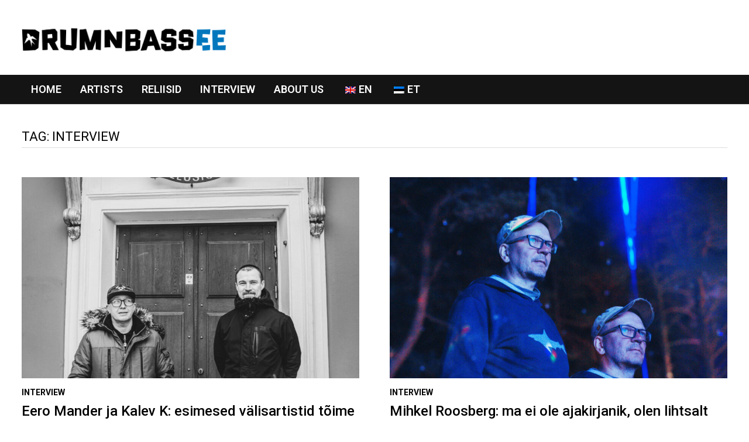

--- FILE ---
content_type: text/html; charset=UTF-8
request_url: https://drumnbass.ee/en/tag/intervjuu/
body_size: 14505
content:
<!doctype html>
<html lang="en-GB">
<head>
	<meta charset="UTF-8">
	<meta name="viewport" content="width=device-width, initial-scale=1">
	<link rel="profile" href="https://gmpg.org/xfn/11">

	<meta name='robots' content='index, follow, max-image-preview:large, max-snippet:-1, max-video-preview:-1' />
	<style>img:is([sizes="auto" i], [sizes^="auto," i]) { contain-intrinsic-size: 3000px 1500px }</style>
	
	<!-- This site is optimized with the Yoast SEO plugin v26.8 - https://yoast.com/product/yoast-seo-wordpress/ -->
	<title>intervjuu Archives - DRUMNBASS.EE</title>
	<link rel="canonical" href="https://drumnbass.ee/en/tag/intervjuu/" />
	<meta property="og:locale" content="en_GB" />
	<meta property="og:type" content="article" />
	<meta property="og:title" content="intervjuu Archives - DRUMNBASS.EE" />
	<meta property="og:url" content="https://drumnbass.ee/en/tag/intervjuu/" />
	<meta property="og:site_name" content="DRUMNBASS.EE" />
	<meta property="og:image" content="https://drumnbass.ee/wp-content/uploads/2020/08/dnbestlogo.png" />
	<meta property="og:image:width" content="1200" />
	<meta property="og:image:height" content="630" />
	<meta property="og:image:type" content="image/png" />
	<meta name="twitter:card" content="summary_large_image" />
	<meta name="twitter:site" content="@drumnbassee" />
	<script type="application/ld+json" class="yoast-schema-graph">{"@context":"https://schema.org","@graph":[{"@type":"CollectionPage","@id":"https://drumnbass.ee/en/tag/intervjuu/","url":"https://drumnbass.ee/en/tag/intervjuu/","name":"intervjuu Archives - DRUMNBASS.EE","isPartOf":{"@id":"https://drumnbass.ee/#website"},"primaryImageOfPage":{"@id":"https://drumnbass.ee/en/tag/intervjuu/#primaryimage"},"image":{"@id":"https://drumnbass.ee/en/tag/intervjuu/#primaryimage"},"thumbnailUrl":"https://drumnbass.ee/wp-content/uploads/2021/05/eeromander-kalevk-foto-e1701968212971.jpg","breadcrumb":{"@id":"https://drumnbass.ee/en/tag/intervjuu/#breadcrumb"},"inLanguage":"en-GB"},{"@type":"ImageObject","inLanguage":"en-GB","@id":"https://drumnbass.ee/en/tag/intervjuu/#primaryimage","url":"https://drumnbass.ee/wp-content/uploads/2021/05/eeromander-kalevk-foto-e1701968212971.jpg","contentUrl":"https://drumnbass.ee/wp-content/uploads/2021/05/eeromander-kalevk-foto-e1701968212971.jpg","width":1200,"height":800,"caption":"Fotol: Kalev K ja Eero Mander Copyright: Ave Kongo"},{"@type":"BreadcrumbList","@id":"https://drumnbass.ee/en/tag/intervjuu/#breadcrumb","itemListElement":[{"@type":"ListItem","position":1,"name":"Home","item":"https://drumnbass.ee/"},{"@type":"ListItem","position":2,"name":"intervjuu"}]},{"@type":"WebSite","@id":"https://drumnbass.ee/#website","url":"https://drumnbass.ee/","name":"DRUMNBASS.EE","description":"Estonian drum&#039;n&#039;bass blog &amp; community","publisher":{"@id":"https://drumnbass.ee/#organization"},"potentialAction":[{"@type":"SearchAction","target":{"@type":"EntryPoint","urlTemplate":"https://drumnbass.ee/?s={search_term_string}"},"query-input":{"@type":"PropertyValueSpecification","valueRequired":true,"valueName":"search_term_string"}}],"inLanguage":"en-GB"},{"@type":"Organization","@id":"https://drumnbass.ee/#organization","name":"DRUMNBASS.EE","url":"https://drumnbass.ee/","logo":{"@type":"ImageObject","inLanguage":"en-GB","@id":"https://drumnbass.ee/#/schema/logo/image/","url":"https://drumnbass.ee/wp-content/uploads/2020/08/dnbestlogo.png","contentUrl":"https://drumnbass.ee/wp-content/uploads/2020/08/dnbestlogo.png","width":1200,"height":630,"caption":"DRUMNBASS.EE"},"image":{"@id":"https://drumnbass.ee/#/schema/logo/image/"},"sameAs":["https://www.facebook.com/drumnbass.ee","https://x.com/drumnbassee","https://www.instagram.com/drumnbass.ee/"]}]}</script>
	<!-- / Yoast SEO plugin. -->


<link rel='dns-prefetch' href='//fonts.googleapis.com' />
<link rel="alternate" type="application/rss+xml" title="DRUMNBASS.EE &raquo; Feed" href="https://drumnbass.ee/en/feed/" />
<link rel="alternate" type="application/rss+xml" title="DRUMNBASS.EE &raquo; Comments Feed" href="https://drumnbass.ee/en/comments/feed/" />
<link rel="alternate" type="application/rss+xml" title="DRUMNBASS.EE &raquo; intervjuu Tag Feed" href="https://drumnbass.ee/en/tag/intervjuu/feed/" />
<script type="text/javascript">
/* <![CDATA[ */
window._wpemojiSettings = {"baseUrl":"https:\/\/s.w.org\/images\/core\/emoji\/16.0.1\/72x72\/","ext":".png","svgUrl":"https:\/\/s.w.org\/images\/core\/emoji\/16.0.1\/svg\/","svgExt":".svg","source":{"concatemoji":"https:\/\/drumnbass.ee\/wp-includes\/js\/wp-emoji-release.min.js?ver=8b540f22b63d368a193bf67a527f8c5c"}};
/*! This file is auto-generated */
!function(s,n){var o,i,e;function c(e){try{var t={supportTests:e,timestamp:(new Date).valueOf()};sessionStorage.setItem(o,JSON.stringify(t))}catch(e){}}function p(e,t,n){e.clearRect(0,0,e.canvas.width,e.canvas.height),e.fillText(t,0,0);var t=new Uint32Array(e.getImageData(0,0,e.canvas.width,e.canvas.height).data),a=(e.clearRect(0,0,e.canvas.width,e.canvas.height),e.fillText(n,0,0),new Uint32Array(e.getImageData(0,0,e.canvas.width,e.canvas.height).data));return t.every(function(e,t){return e===a[t]})}function u(e,t){e.clearRect(0,0,e.canvas.width,e.canvas.height),e.fillText(t,0,0);for(var n=e.getImageData(16,16,1,1),a=0;a<n.data.length;a++)if(0!==n.data[a])return!1;return!0}function f(e,t,n,a){switch(t){case"flag":return n(e,"\ud83c\udff3\ufe0f\u200d\u26a7\ufe0f","\ud83c\udff3\ufe0f\u200b\u26a7\ufe0f")?!1:!n(e,"\ud83c\udde8\ud83c\uddf6","\ud83c\udde8\u200b\ud83c\uddf6")&&!n(e,"\ud83c\udff4\udb40\udc67\udb40\udc62\udb40\udc65\udb40\udc6e\udb40\udc67\udb40\udc7f","\ud83c\udff4\u200b\udb40\udc67\u200b\udb40\udc62\u200b\udb40\udc65\u200b\udb40\udc6e\u200b\udb40\udc67\u200b\udb40\udc7f");case"emoji":return!a(e,"\ud83e\udedf")}return!1}function g(e,t,n,a){var r="undefined"!=typeof WorkerGlobalScope&&self instanceof WorkerGlobalScope?new OffscreenCanvas(300,150):s.createElement("canvas"),o=r.getContext("2d",{willReadFrequently:!0}),i=(o.textBaseline="top",o.font="600 32px Arial",{});return e.forEach(function(e){i[e]=t(o,e,n,a)}),i}function t(e){var t=s.createElement("script");t.src=e,t.defer=!0,s.head.appendChild(t)}"undefined"!=typeof Promise&&(o="wpEmojiSettingsSupports",i=["flag","emoji"],n.supports={everything:!0,everythingExceptFlag:!0},e=new Promise(function(e){s.addEventListener("DOMContentLoaded",e,{once:!0})}),new Promise(function(t){var n=function(){try{var e=JSON.parse(sessionStorage.getItem(o));if("object"==typeof e&&"number"==typeof e.timestamp&&(new Date).valueOf()<e.timestamp+604800&&"object"==typeof e.supportTests)return e.supportTests}catch(e){}return null}();if(!n){if("undefined"!=typeof Worker&&"undefined"!=typeof OffscreenCanvas&&"undefined"!=typeof URL&&URL.createObjectURL&&"undefined"!=typeof Blob)try{var e="postMessage("+g.toString()+"("+[JSON.stringify(i),f.toString(),p.toString(),u.toString()].join(",")+"));",a=new Blob([e],{type:"text/javascript"}),r=new Worker(URL.createObjectURL(a),{name:"wpTestEmojiSupports"});return void(r.onmessage=function(e){c(n=e.data),r.terminate(),t(n)})}catch(e){}c(n=g(i,f,p,u))}t(n)}).then(function(e){for(var t in e)n.supports[t]=e[t],n.supports.everything=n.supports.everything&&n.supports[t],"flag"!==t&&(n.supports.everythingExceptFlag=n.supports.everythingExceptFlag&&n.supports[t]);n.supports.everythingExceptFlag=n.supports.everythingExceptFlag&&!n.supports.flag,n.DOMReady=!1,n.readyCallback=function(){n.DOMReady=!0}}).then(function(){return e}).then(function(){var e;n.supports.everything||(n.readyCallback(),(e=n.source||{}).concatemoji?t(e.concatemoji):e.wpemoji&&e.twemoji&&(t(e.twemoji),t(e.wpemoji)))}))}((window,document),window._wpemojiSettings);
/* ]]> */
</script>
<style id='wp-emoji-styles-inline-css' type='text/css'>

	img.wp-smiley, img.emoji {
		display: inline !important;
		border: none !important;
		box-shadow: none !important;
		height: 1em !important;
		width: 1em !important;
		margin: 0 0.07em !important;
		vertical-align: -0.1em !important;
		background: none !important;
		padding: 0 !important;
	}
</style>
<style id='classic-theme-styles-inline-css' type='text/css'>
/*! This file is auto-generated */
.wp-block-button__link{color:#fff;background-color:#32373c;border-radius:9999px;box-shadow:none;text-decoration:none;padding:calc(.667em + 2px) calc(1.333em + 2px);font-size:1.125em}.wp-block-file__button{background:#32373c;color:#fff;text-decoration:none}
</style>
<style id='depicter-slider-style-inline-css' type='text/css'>
/*!***************************************************************************************************************************************************************************************************************************************!*\
  !*** css ./node_modules/css-loader/dist/cjs.js??ruleSet[1].rules[3].use[1]!./node_modules/postcss-loader/dist/cjs.js??ruleSet[1].rules[3].use[2]!./node_modules/sass-loader/dist/cjs.js??ruleSet[1].rules[3].use[3]!./src/style.scss ***!
  \***************************************************************************************************************************************************************************************************************************************/
/**
 * The following styles get applied both on the front of your site
 * and in the editor.
 *
 * Replace them with your own styles or remove the file completely.
 */
.wp-block-create-block-depicter {
  background-color: #21759b;
  color: #fff;
  padding: 2px;
}

/*# sourceMappingURL=style-index.css.map*/
</style>
<link rel='stylesheet' id='wpzoom-social-icons-block-style-css' href='https://drumnbass.ee/wp-content/plugins/social-icons-widget-by-wpzoom/block/dist/style-wpzoom-social-icons.css?ver=4.5.1' type='text/css' media='all' />
<style id='global-styles-inline-css' type='text/css'>
:root{--wp--preset--aspect-ratio--square: 1;--wp--preset--aspect-ratio--4-3: 4/3;--wp--preset--aspect-ratio--3-4: 3/4;--wp--preset--aspect-ratio--3-2: 3/2;--wp--preset--aspect-ratio--2-3: 2/3;--wp--preset--aspect-ratio--16-9: 16/9;--wp--preset--aspect-ratio--9-16: 9/16;--wp--preset--color--black: #000000;--wp--preset--color--cyan-bluish-gray: #abb8c3;--wp--preset--color--white: #ffffff;--wp--preset--color--pale-pink: #f78da7;--wp--preset--color--vivid-red: #cf2e2e;--wp--preset--color--luminous-vivid-orange: #ff6900;--wp--preset--color--luminous-vivid-amber: #fcb900;--wp--preset--color--light-green-cyan: #7bdcb5;--wp--preset--color--vivid-green-cyan: #00d084;--wp--preset--color--pale-cyan-blue: #8ed1fc;--wp--preset--color--vivid-cyan-blue: #0693e3;--wp--preset--color--vivid-purple: #9b51e0;--wp--preset--gradient--vivid-cyan-blue-to-vivid-purple: linear-gradient(135deg,rgba(6,147,227,1) 0%,rgb(155,81,224) 100%);--wp--preset--gradient--light-green-cyan-to-vivid-green-cyan: linear-gradient(135deg,rgb(122,220,180) 0%,rgb(0,208,130) 100%);--wp--preset--gradient--luminous-vivid-amber-to-luminous-vivid-orange: linear-gradient(135deg,rgba(252,185,0,1) 0%,rgba(255,105,0,1) 100%);--wp--preset--gradient--luminous-vivid-orange-to-vivid-red: linear-gradient(135deg,rgba(255,105,0,1) 0%,rgb(207,46,46) 100%);--wp--preset--gradient--very-light-gray-to-cyan-bluish-gray: linear-gradient(135deg,rgb(238,238,238) 0%,rgb(169,184,195) 100%);--wp--preset--gradient--cool-to-warm-spectrum: linear-gradient(135deg,rgb(74,234,220) 0%,rgb(151,120,209) 20%,rgb(207,42,186) 40%,rgb(238,44,130) 60%,rgb(251,105,98) 80%,rgb(254,248,76) 100%);--wp--preset--gradient--blush-light-purple: linear-gradient(135deg,rgb(255,206,236) 0%,rgb(152,150,240) 100%);--wp--preset--gradient--blush-bordeaux: linear-gradient(135deg,rgb(254,205,165) 0%,rgb(254,45,45) 50%,rgb(107,0,62) 100%);--wp--preset--gradient--luminous-dusk: linear-gradient(135deg,rgb(255,203,112) 0%,rgb(199,81,192) 50%,rgb(65,88,208) 100%);--wp--preset--gradient--pale-ocean: linear-gradient(135deg,rgb(255,245,203) 0%,rgb(182,227,212) 50%,rgb(51,167,181) 100%);--wp--preset--gradient--electric-grass: linear-gradient(135deg,rgb(202,248,128) 0%,rgb(113,206,126) 100%);--wp--preset--gradient--midnight: linear-gradient(135deg,rgb(2,3,129) 0%,rgb(40,116,252) 100%);--wp--preset--font-size--small: 13px;--wp--preset--font-size--medium: 20px;--wp--preset--font-size--large: 36px;--wp--preset--font-size--x-large: 42px;--wp--preset--spacing--20: 0.44rem;--wp--preset--spacing--30: 0.67rem;--wp--preset--spacing--40: 1rem;--wp--preset--spacing--50: 1.5rem;--wp--preset--spacing--60: 2.25rem;--wp--preset--spacing--70: 3.38rem;--wp--preset--spacing--80: 5.06rem;--wp--preset--shadow--natural: 6px 6px 9px rgba(0, 0, 0, 0.2);--wp--preset--shadow--deep: 12px 12px 50px rgba(0, 0, 0, 0.4);--wp--preset--shadow--sharp: 6px 6px 0px rgba(0, 0, 0, 0.2);--wp--preset--shadow--outlined: 6px 6px 0px -3px rgba(255, 255, 255, 1), 6px 6px rgba(0, 0, 0, 1);--wp--preset--shadow--crisp: 6px 6px 0px rgba(0, 0, 0, 1);}:where(.is-layout-flex){gap: 0.5em;}:where(.is-layout-grid){gap: 0.5em;}body .is-layout-flex{display: flex;}.is-layout-flex{flex-wrap: wrap;align-items: center;}.is-layout-flex > :is(*, div){margin: 0;}body .is-layout-grid{display: grid;}.is-layout-grid > :is(*, div){margin: 0;}:where(.wp-block-columns.is-layout-flex){gap: 2em;}:where(.wp-block-columns.is-layout-grid){gap: 2em;}:where(.wp-block-post-template.is-layout-flex){gap: 1.25em;}:where(.wp-block-post-template.is-layout-grid){gap: 1.25em;}.has-black-color{color: var(--wp--preset--color--black) !important;}.has-cyan-bluish-gray-color{color: var(--wp--preset--color--cyan-bluish-gray) !important;}.has-white-color{color: var(--wp--preset--color--white) !important;}.has-pale-pink-color{color: var(--wp--preset--color--pale-pink) !important;}.has-vivid-red-color{color: var(--wp--preset--color--vivid-red) !important;}.has-luminous-vivid-orange-color{color: var(--wp--preset--color--luminous-vivid-orange) !important;}.has-luminous-vivid-amber-color{color: var(--wp--preset--color--luminous-vivid-amber) !important;}.has-light-green-cyan-color{color: var(--wp--preset--color--light-green-cyan) !important;}.has-vivid-green-cyan-color{color: var(--wp--preset--color--vivid-green-cyan) !important;}.has-pale-cyan-blue-color{color: var(--wp--preset--color--pale-cyan-blue) !important;}.has-vivid-cyan-blue-color{color: var(--wp--preset--color--vivid-cyan-blue) !important;}.has-vivid-purple-color{color: var(--wp--preset--color--vivid-purple) !important;}.has-black-background-color{background-color: var(--wp--preset--color--black) !important;}.has-cyan-bluish-gray-background-color{background-color: var(--wp--preset--color--cyan-bluish-gray) !important;}.has-white-background-color{background-color: var(--wp--preset--color--white) !important;}.has-pale-pink-background-color{background-color: var(--wp--preset--color--pale-pink) !important;}.has-vivid-red-background-color{background-color: var(--wp--preset--color--vivid-red) !important;}.has-luminous-vivid-orange-background-color{background-color: var(--wp--preset--color--luminous-vivid-orange) !important;}.has-luminous-vivid-amber-background-color{background-color: var(--wp--preset--color--luminous-vivid-amber) !important;}.has-light-green-cyan-background-color{background-color: var(--wp--preset--color--light-green-cyan) !important;}.has-vivid-green-cyan-background-color{background-color: var(--wp--preset--color--vivid-green-cyan) !important;}.has-pale-cyan-blue-background-color{background-color: var(--wp--preset--color--pale-cyan-blue) !important;}.has-vivid-cyan-blue-background-color{background-color: var(--wp--preset--color--vivid-cyan-blue) !important;}.has-vivid-purple-background-color{background-color: var(--wp--preset--color--vivid-purple) !important;}.has-black-border-color{border-color: var(--wp--preset--color--black) !important;}.has-cyan-bluish-gray-border-color{border-color: var(--wp--preset--color--cyan-bluish-gray) !important;}.has-white-border-color{border-color: var(--wp--preset--color--white) !important;}.has-pale-pink-border-color{border-color: var(--wp--preset--color--pale-pink) !important;}.has-vivid-red-border-color{border-color: var(--wp--preset--color--vivid-red) !important;}.has-luminous-vivid-orange-border-color{border-color: var(--wp--preset--color--luminous-vivid-orange) !important;}.has-luminous-vivid-amber-border-color{border-color: var(--wp--preset--color--luminous-vivid-amber) !important;}.has-light-green-cyan-border-color{border-color: var(--wp--preset--color--light-green-cyan) !important;}.has-vivid-green-cyan-border-color{border-color: var(--wp--preset--color--vivid-green-cyan) !important;}.has-pale-cyan-blue-border-color{border-color: var(--wp--preset--color--pale-cyan-blue) !important;}.has-vivid-cyan-blue-border-color{border-color: var(--wp--preset--color--vivid-cyan-blue) !important;}.has-vivid-purple-border-color{border-color: var(--wp--preset--color--vivid-purple) !important;}.has-vivid-cyan-blue-to-vivid-purple-gradient-background{background: var(--wp--preset--gradient--vivid-cyan-blue-to-vivid-purple) !important;}.has-light-green-cyan-to-vivid-green-cyan-gradient-background{background: var(--wp--preset--gradient--light-green-cyan-to-vivid-green-cyan) !important;}.has-luminous-vivid-amber-to-luminous-vivid-orange-gradient-background{background: var(--wp--preset--gradient--luminous-vivid-amber-to-luminous-vivid-orange) !important;}.has-luminous-vivid-orange-to-vivid-red-gradient-background{background: var(--wp--preset--gradient--luminous-vivid-orange-to-vivid-red) !important;}.has-very-light-gray-to-cyan-bluish-gray-gradient-background{background: var(--wp--preset--gradient--very-light-gray-to-cyan-bluish-gray) !important;}.has-cool-to-warm-spectrum-gradient-background{background: var(--wp--preset--gradient--cool-to-warm-spectrum) !important;}.has-blush-light-purple-gradient-background{background: var(--wp--preset--gradient--blush-light-purple) !important;}.has-blush-bordeaux-gradient-background{background: var(--wp--preset--gradient--blush-bordeaux) !important;}.has-luminous-dusk-gradient-background{background: var(--wp--preset--gradient--luminous-dusk) !important;}.has-pale-ocean-gradient-background{background: var(--wp--preset--gradient--pale-ocean) !important;}.has-electric-grass-gradient-background{background: var(--wp--preset--gradient--electric-grass) !important;}.has-midnight-gradient-background{background: var(--wp--preset--gradient--midnight) !important;}.has-small-font-size{font-size: var(--wp--preset--font-size--small) !important;}.has-medium-font-size{font-size: var(--wp--preset--font-size--medium) !important;}.has-large-font-size{font-size: var(--wp--preset--font-size--large) !important;}.has-x-large-font-size{font-size: var(--wp--preset--font-size--x-large) !important;}
:where(.wp-block-post-template.is-layout-flex){gap: 1.25em;}:where(.wp-block-post-template.is-layout-grid){gap: 1.25em;}
:where(.wp-block-columns.is-layout-flex){gap: 2em;}:where(.wp-block-columns.is-layout-grid){gap: 2em;}
:root :where(.wp-block-pullquote){font-size: 1.5em;line-height: 1.6;}
</style>
<link rel='stylesheet' id='dashicons-css' href='https://drumnbass.ee/wp-includes/css/dashicons.min.css?ver=8b540f22b63d368a193bf67a527f8c5c' type='text/css' media='all' />
<link rel='stylesheet' id='everest-forms-general-css' href='https://drumnbass.ee/wp-content/plugins/everest-forms/assets/css/everest-forms.css?ver=3.4.0' type='text/css' media='all' />
<link rel='stylesheet' id='jquery-intl-tel-input-css' href='https://drumnbass.ee/wp-content/plugins/everest-forms/assets/css/intlTelInput.css?ver=3.4.0' type='text/css' media='all' />
<link rel='stylesheet' id='trp-language-switcher-style-css' href='https://drumnbass.ee/wp-content/plugins/translatepress-multilingual/assets/css/trp-language-switcher.css?ver=3.0.7' type='text/css' media='all' />
<link rel='stylesheet' id='font-awesome-css' href='https://drumnbass.ee/wp-content/themes/bam/assets/fonts/css/all.min.css?ver=6.7.2' type='text/css' media='all' />
<link rel='stylesheet' id='bam-style-css' href='https://drumnbass.ee/wp-content/themes/bam/style.css?ver=1.3.5' type='text/css' media='all' />
<link rel='stylesheet' id='bam-google-fonts-css' href='https://fonts.googleapis.com/css?family=Roboto%3A100%2C200%2C300%2C400%2C500%2C600%2C700%2C800%2C900%2C100i%2C200i%2C300i%2C400i%2C500i%2C600i%2C700i%2C800i%2C900i%26subset%3Dlatin' type='text/css' media='all' />
<link rel='stylesheet' id='wpzoom-social-icons-socicon-css' href='https://drumnbass.ee/wp-content/plugins/social-icons-widget-by-wpzoom/assets/css/wpzoom-socicon.css?ver=1755327705' type='text/css' media='all' />
<link rel='stylesheet' id='wpzoom-social-icons-genericons-css' href='https://drumnbass.ee/wp-content/plugins/social-icons-widget-by-wpzoom/assets/css/genericons.css?ver=1755327705' type='text/css' media='all' />
<link rel='stylesheet' id='wpzoom-social-icons-academicons-css' href='https://drumnbass.ee/wp-content/plugins/social-icons-widget-by-wpzoom/assets/css/academicons.min.css?ver=1755327705' type='text/css' media='all' />
<link rel='stylesheet' id='wpzoom-social-icons-font-awesome-3-css' href='https://drumnbass.ee/wp-content/plugins/social-icons-widget-by-wpzoom/assets/css/font-awesome-3.min.css?ver=1755327705' type='text/css' media='all' />
<link rel='stylesheet' id='wpzoom-social-icons-styles-css' href='https://drumnbass.ee/wp-content/plugins/social-icons-widget-by-wpzoom/assets/css/wpzoom-social-icons-styles.css?ver=1755327705' type='text/css' media='all' />
<link rel='preload' as='font'  id='wpzoom-social-icons-font-academicons-woff2-css' href='https://drumnbass.ee/wp-content/plugins/social-icons-widget-by-wpzoom/assets/font/academicons.woff2?v=1.9.2'  type='font/woff2' crossorigin />
<link rel='preload' as='font'  id='wpzoom-social-icons-font-fontawesome-3-woff2-css' href='https://drumnbass.ee/wp-content/plugins/social-icons-widget-by-wpzoom/assets/font/fontawesome-webfont.woff2?v=4.7.0'  type='font/woff2' crossorigin />
<link rel='preload' as='font'  id='wpzoom-social-icons-font-genericons-woff-css' href='https://drumnbass.ee/wp-content/plugins/social-icons-widget-by-wpzoom/assets/font/Genericons.woff'  type='font/woff' crossorigin />
<link rel='preload' as='font'  id='wpzoom-social-icons-font-socicon-woff2-css' href='https://drumnbass.ee/wp-content/plugins/social-icons-widget-by-wpzoom/assets/font/socicon.woff2?v=4.5.1'  type='font/woff2' crossorigin />
<script type="text/javascript" src="https://drumnbass.ee/wp-includes/js/jquery/jquery.min.js?ver=3.7.1" id="jquery-core-js"></script>
<script type="text/javascript" src="https://drumnbass.ee/wp-includes/js/jquery/jquery-migrate.min.js?ver=3.4.1" id="jquery-migrate-js"></script>
<link rel="https://api.w.org/" href="https://drumnbass.ee/en/wp-json/" /><link rel="alternate" title="JSON" type="application/json" href="https://drumnbass.ee/en/wp-json/wp/v2/tags/30" /><link rel="EditURI" type="application/rsd+xml" title="RSD" href="https://drumnbass.ee/xmlrpc.php?rsd" />
<script async defer data-domain='drumnbass.ee' src='https://plausible.io/js/plausible.js'></script><link rel="alternate" hreflang="et" href="https://drumnbass.ee/tag/intervjuu/"/>
<link rel="alternate" hreflang="en-GB" href="https://drumnbass.ee/en/tag/intervjuu/"/>
<link rel="alternate" hreflang="en" href="https://drumnbass.ee/en/tag/intervjuu/"/>
<meta name="generator" content="Elementor 3.31.2; features: additional_custom_breakpoints, e_element_cache; settings: css_print_method-external, google_font-enabled, font_display-auto">
			<style>
				.e-con.e-parent:nth-of-type(n+4):not(.e-lazyloaded):not(.e-no-lazyload),
				.e-con.e-parent:nth-of-type(n+4):not(.e-lazyloaded):not(.e-no-lazyload) * {
					background-image: none !important;
				}
				@media screen and (max-height: 1024px) {
					.e-con.e-parent:nth-of-type(n+3):not(.e-lazyloaded):not(.e-no-lazyload),
					.e-con.e-parent:nth-of-type(n+3):not(.e-lazyloaded):not(.e-no-lazyload) * {
						background-image: none !important;
					}
				}
				@media screen and (max-height: 640px) {
					.e-con.e-parent:nth-of-type(n+2):not(.e-lazyloaded):not(.e-no-lazyload),
					.e-con.e-parent:nth-of-type(n+2):not(.e-lazyloaded):not(.e-no-lazyload) * {
						background-image: none !important;
					}
				}
			</style>
					<style type="text/css">
					.site-title,
			.site-description {
				position: absolute;
				clip: rect(1px, 1px, 1px, 1px);
				display: none;
			}
				</style>
		<link rel="icon" href="https://drumnbass.ee/wp-content/uploads/2020/08/cropped-drumnbass.ee-logo_icon-32x32.png" sizes="32x32" />
<link rel="icon" href="https://drumnbass.ee/wp-content/uploads/2020/08/cropped-drumnbass.ee-logo_icon-192x192.png" sizes="192x192" />
<link rel="apple-touch-icon" href="https://drumnbass.ee/wp-content/uploads/2020/08/cropped-drumnbass.ee-logo_icon-180x180.png" />
<meta name="msapplication-TileImage" content="https://drumnbass.ee/wp-content/uploads/2020/08/cropped-drumnbass.ee-logo_icon-270x270.png" />
		<style type="text/css" id="wp-custom-css">
			h5{margin-bottom:0.5rem}
		</style>
		
		<style type="text/css" id="theme-custom-css">
			/* Header CSS */
                    @media ( min-width: 768px ) {
                        #primary {
                            width: 100%;
                        }
                    }
                /* Color CSS */
                
                    blockquote {
                        border-left: 4px solid #000000;
                    }

                    button,
                    input[type="button"],
                    input[type="reset"],
                    input[type="submit"] {
                        background: #000000;
                    }

                    .wp-block-search .wp-block-search__button {
                        background: #000000;
                    }

                    .bam-readmore {
                        background: #000000;
                    }

                    .site-title a, .site-description {
                        color: #000000;
                    }

                    .site-header.default-style .main-navigation ul li a:hover {
                        color: #000000;
                    }

                    .site-header.default-style .main-navigation ul ul li a:hover {
                        background: #000000;
                    }

                    .site-header.default-style .main-navigation .current_page_item > a,
                    .site-header.default-style .main-navigation .current-menu-item > a,
                    .site-header.default-style .main-navigation .current_page_ancestor > a,
                    .site-header.default-style .main-navigation .current-menu-ancestor > a {
                        color: #000000;
                    }

                    .site-header.horizontal-style .main-navigation ul li a:hover {
                        color: #000000;
                    }

                    .site-header.horizontal-style .main-navigation ul ul li a:hover {
                        background: #000000;
                    }

                    .site-header.horizontal-style .main-navigation .current_page_item > a,
                    .site-header.horizontal-style .main-navigation .current-menu-item > a,
                    .site-header.horizontal-style .main-navigation .current_page_ancestor > a,
                    .site-header.horizontal-style .main-navigation .current-menu-ancestor > a {
                        color: #000000;
                    }

                    .posts-navigation .nav-previous a:hover,
                    .posts-navigation .nav-next a:hover {
                        color: #000000;
                    }

                    .post-navigation .nav-previous .post-title:hover,
                    .post-navigation .nav-next .post-title:hover {
                        color: #000000;
                    }

                    .pagination .page-numbers.current {
                        background: #000000;
                        border: 1px solid #000000;
                        color: #ffffff;
                    }
                      
                    .pagination a.page-numbers:hover {
                        background: #000000;
                        border: 1px solid #000000;
                    }

                    .widget a:hover,
                    .widget ul li a:hover {
                        color: #000000;
                    }

                    li.bm-tab.th-ui-state-active a {
                        border-bottom: 1px solid #000000;
                    }

                    .footer-widget-area .widget a:hover {
                        color: #000000;
                    }

                    .bms-title a:hover {
                        color: #000000;
                    }

                    .bam-entry .entry-title a:hover {
                        color: #000000;
                    }

                    .related-post-meta a:hover,
                    .entry-meta a:hover {
                        color: #000000;
                    }

                    .related-post-meta .byline a:hover,
                    .entry-meta .byline a:hover {
                        color: #000000;
                    }

                    .cat-links a {
                        color: #000000;
                    }

                    .tags-links a:hover {
                        background: #000000;
                    }

                    .related-post-title a:hover {
                        color: #000000;
                    }

                    .author-posts-link:hover {
                        color: #000000;
                    }

                    .comment-author a {
                        color: #000000;
                    }

                    .comment-metadata a:hover,
                    .comment-metadata a:focus,
                    .pingback .comment-edit-link:hover,
                    .pingback .comment-edit-link:focus {
                        color: #000000;
                    }

                    .comment-reply-link:hover,
                    .comment-reply-link:focus {
                        background: #000000;
                    }

                    .comment-notes a:hover,
                    .comment-awaiting-moderation a:hover,
                    .logged-in-as a:hover,
                    .form-allowed-tags a:hover {
                        color: #000000;
                    }

                    .required {
                        color: #000000;
                    }

                    .comment-reply-title small a:before {
                        color: #000000;
                    }

                    .wp-block-quote {
                        border-left: 4px solid #000000;
                    }

                    .wp-block-quote[style*="text-align:right"], .wp-block-quote[style*="text-align: right"] {
                        border-right: 4px solid #000000;
                    }

                    .site-info a:hover {
                        color: #000000;
                    }

                    #bam-tags a, .widget_tag_cloud .tagcloud a {
                        background: #000000;
                    }

                
                    .page-content a,
                    .entry-content a {
                        color: #1e73be;
                    }
                
                    .page-content a:hover,
                    .entry-content a:hover {
                        color: #1e73be;
                    }
                
                    button,
                    input[type="button"],
                    input[type="reset"],
                    input[type="submit"],
                    .wp-block-search .wp-block-search__button,
                    .bam-readmore {
                        background: #000000;
                    }
                
                    button,
                    input[type="button"],
                    input[type="reset"],
                    input[type="submit"],
                    .wp-block-search .wp-block-search__button,
                    .bam-readmore {
                        color: #ffffff;
                    }
                
                    button:hover,
                    input[type="button"]:hover,
                    input[type="reset"]:hover,
                    input[type="submit"]:hover,
                    .wp-block-search .wp-block-search__button:hover,
                    .bam-readmore:hover {
                        background: #000000;
                    }
                
                    body.boxed-layout.custom-background,
                    body.boxed-layout {
                        background-color: #ffffff;
                    }
                
                    body.boxed-layout.custom-background.separate-containers,
                    body.boxed-layout.separate-containers {
                        background-color: #dddddd;
                    }
                
                    body.wide-layout.custom-background.separate-containers,
                    body.wide-layout.separate-containers {
                        background-color: #eeeeee;
                    }
                
                    .related-post-meta .byline a:hover, 
                    .entry-meta .byline a:hover,
                    .related-post-meta a:hover, 
                    .entry-meta a:hover {
                        color: #1e73be;
                    }
                /* Header CSS */
                    .site-header {
                        border-bottom: 1px solid #dddddd;
                    }
                
                    .site-logo-image img {
                        max-width: 350px;
                    }
                
                        .site-header.default-style .main-navigation ul li a:hover { color: #1e73be; }
                        .site-header.default-style .main-navigation .current_page_item > a, .site-header.default-style .main-navigation .current-menu-item > a, .site-header.default-style .main-navigation .current_page_ancestor > a, .site-header.default-style .main-navigation .current-menu-ancestor > a { color: #1e73be; }
                    
                        .site-header.default-style .main-navigation ul ul {
                            background-color: #000000;
                        }
                    
                        .site-header.default-style .main-navigation ul ul li a:hover {
                            color: #1e73be;
                        }
                    
                        .site-header.default-style .main-navigation ul ul li a:hover {
                            background-color: #000000;
                        }
                    
                        .site-header.default-style #site-header-inner {
                            padding-top: 18px;
                        }
                    
                        .site-header.default-style #site-header-inner {
                            padding-bottom: 10px;
                        }
                    /* Top Bar CSS */
                    .bam-topbar a:hover {
                        color: #1e73be;
                    }
                
                        .bam-topbar-social.dark .bam-social-link i:hover {
                            color: #1e73be;
                        }
                    /* Typography CSS */body, button, input, select, optgroup, textarea{font-family:Roboto;font-weight:400;line-height:1.4;}@media(max-width: 768px){body, button, input, select, optgroup, textarea{font-size:18px;}}@media(max-width: 480px){body, button, input, select, optgroup, textarea{font-size:18px;}}h1, h2, h3, h4, h5, h6, .site-title, .bam-entry .entry-title a, .widget-title, .is-style-bam-widget-title, .entry-title, .related-section-title, .related-post-title a, .single .entry-title, .archive .page-title{font-family:Roboto;font-weight:400;line-height:1.4;}h1{font-family:Roboto;font-weight:400;font-size:30px;line-height:1.4;}@media(max-width: 768px){h1{font-size:30px;}}@media(max-width: 480px){h1{font-size:30px;}}h2{font-family:Roboto;font-weight:400;font-size:26px;line-height:1.4;}@media(max-width: 768px){h2{font-size:26px;}}@media(max-width: 480px){h2{font-size:26px;}}h3{font-family:Roboto;font-weight:400;font-size:22px;line-height:1.4;}@media(max-width: 768px){h3{font-size:22px;}}@media(max-width: 480px){h3{font-size:22px;}}h4{font-family:Roboto;font-weight:400;font-size:18px;line-height:1.4;}@media(max-width: 768px){h4{font-size:18px;}}@media(max-width: 480px){h4{font-size:18px;}}.site-title, .site-header.horizontal-style .site-title{line-height:1.3;}.main-navigation li a{font-family:Roboto;font-weight:600;text-transform:uppercase;font-size:18px;}@media(max-width: 768px){.main-navigation li a{font-size:18px;}}@media(max-width: 480px){.main-navigation li a{font-size:18px;}}.main-navigation ul ul a, .site-header.default-style .main-navigation ul ul a, .site-header.horizontal-style .main-navigation ul ul a{font-family:Roboto;font-weight:500;text-transform:uppercase;font-size:18px;line-height:1.4;}@media(max-width: 768px){.main-navigation ul ul a, .site-header.default-style .main-navigation ul ul a, .site-header.horizontal-style .main-navigation ul ul a{font-size:18px;}}@media(max-width: 480px){.main-navigation ul ul a, .site-header.default-style .main-navigation ul ul a, .site-header.horizontal-style .main-navigation ul ul a{font-size:18px;}}.bam-entry .entry-title a{font-family:Roboto;font-weight:500;font-size:24px;line-height:1.4;}@media(max-width: 768px){.bam-entry .entry-title a{font-size:24px;}}@media(max-width: 480px){.bam-entry .entry-title a{font-size:24px;}}.single .entry-title{font-family:Roboto;font-weight:500;font-size:24px;line-height:1.4;}@media(max-width: 768px){.single .entry-title{font-size:24px;}}@media(max-width: 480px){.single .entry-title{font-size:24px;}}.bam-single-post .entry-content{font-family:Roboto;font-weight:400;line-height:1.4;}@media(max-width: 768px){.bam-single-post .entry-content{font-size:18px;}}@media(max-width: 480px){.bam-single-post .entry-content{font-size:18px;}}.page-entry-title{font-family:Roboto;font-weight:500;text-transform:uppercase;font-size:26px;line-height:1.4;}@media(max-width: 768px){.page-entry-title{font-size:26px;}}@media(max-width: 480px){.page-entry-title{font-size:26px;}}.widget-title, .is-style-bam-widget-title{font-family:Roboto;font-weight:400;font-size:16px;line-height:1.4;}@media(max-width: 768px){.widget-title, .is-style-bam-widget-title{font-size:16px;}}@media(max-width: 480px){.widget-title, .is-style-bam-widget-title{font-size:16px;}}/* Footer CSS */
                    .footer-widget-area .widget a:hover {
                        color: #1e73be;
                    }
                
                    .site-info a:hover {
                        color: #1e73be;
                    }		</style>

	</head>

<body data-rsssl="1" class="archive tag tag-intervjuu tag-30 wp-custom-logo wp-embed-responsive wp-theme-bam everest-forms-no-js translatepress-en_GB hfeed no-sidebar boxed-layout one-container elementor-default elementor-kit-8">



<div id="page" class="site">
	<a class="skip-link screen-reader-text" href="#content" data-no-translation="" data-trp-gettext="">Skip to content</a>

	
	


<header id="masthead" class="site-header default-style">

    
    

<div id="site-header-inner" class="clearfix container left-logo">

    <div class="site-branding">
    <div class="site-branding-inner">

                    <div class="site-logo-image"><a href="https://drumnbass.ee/en/" class="custom-logo-link" rel="home"><img fetchpriority="high" width="1456" height="417" src="https://drumnbass.ee/wp-content/uploads/2020/10/drumnbass.ee-logo-01.png" class="custom-logo" alt="DRUMNBASS.EE" decoding="async" srcset="https://drumnbass.ee/wp-content/uploads/2020/10/drumnbass.ee-logo-01.png 1456w, https://drumnbass.ee/wp-content/uploads/2020/10/drumnbass.ee-logo-01-300x86.png 300w, https://drumnbass.ee/wp-content/uploads/2020/10/drumnbass.ee-logo-01-1024x293.png 1024w, https://drumnbass.ee/wp-content/uploads/2020/10/drumnbass.ee-logo-01-768x220.png 768w, https://drumnbass.ee/wp-content/uploads/2020/10/drumnbass.ee-logo-01-16x5.png 16w" sizes="(max-width: 1456px) 100vw, 1456px" /></a></div>
        
        <div class="site-branding-text">
                            <p class="site-title"><a href="https://drumnbass.ee/en/" rel="home">DRUMNBASS.EE</a></p>
                                <p class="site-description">Estonian drum&#039;n&#039;bass blog &amp; community</p>
                    </div><!-- .site-branding-text -->

    </div><!-- .site-branding-inner -->
</div><!-- .site-branding -->
        
</div><!-- #site-header-inner -->



<nav id="site-navigation" class="main-navigation">

    <div id="site-navigation-inner" class="container align-left">
        
        <div class="menu-top-menu-container"><ul id="primary-menu" class="menu"><li id="menu-item-532" class="menu-item menu-item-type-post_type menu-item-object-page menu-item-home menu-item-532"><a href="https://drumnbass.ee/en/">Home</a></li>
<li id="menu-item-533" class="menu-item menu-item-type-custom menu-item-object-custom menu-item-533"><a href="https://drumnbass.ee/en/artist/">Artists</a></li>
<li id="menu-item-3930" class="menu-item menu-item-type-post_type menu-item-object-page menu-item-3930"><a href="https://drumnbass.ee/en/reliisid/">RELIISID</a></li>
<li id="menu-item-1280" class="menu-item menu-item-type-post_type menu-item-object-page menu-item-1280"><a href="https://drumnbass.ee/en/pealeht/intervjuu/">Interview</a></li>
<li id="menu-item-946" class="menu-item menu-item-type-post_type menu-item-object-page menu-item-946"><a href="https://drumnbass.ee/en/meist/">About Us</a></li>
<li id="menu-item-1521" class="trp-language-switcher-container menu-item menu-item-type-post_type menu-item-object-language_switcher current-language-menu-item menu-item-1521"><a href="https://drumnbass.ee/en/tag/intervjuu/"><span data-no-translation><img class="trp-flag-image" src="https://drumnbass.ee/wp-content/plugins/translatepress-multilingual/assets/images/flags/en_GB.png" width="18" height="12" alt="en_GB" title="English"><span class="trp-ls-language-name">EN</span></span></a></li>
<li id="menu-item-1522" class="trp-language-switcher-container menu-item menu-item-type-post_type menu-item-object-language_switcher menu-item-1522"><a href="https://drumnbass.ee/tag/intervjuu/"><span data-no-translation><img class="trp-flag-image" src="https://drumnbass.ee/wp-content/plugins/translatepress-multilingual/assets/images/flags/et.png" width="18" height="12" alt="et" title="Estonian"><span class="trp-ls-language-name">ET</span></span></a></li>
</ul></div>
        <button class="menu-toggle" aria-controls="primary-menu" aria-expanded="false" data-toggle-target=".mobile-navigation"><i class="fas fa-bars"></i>Menu</button>
        
    </div><!-- .container -->
    
</nav><!-- #site-navigation -->
<div class="mobile-dropdown">
    <nav class="mobile-navigation">
        <div class="menu-top-menu-container"><ul id="primary-menu-mobile" class="menu"><li class="menu-item menu-item-type-post_type menu-item-object-page menu-item-home menu-item-532"><a href="https://drumnbass.ee/en/">Home</a></li>
<li class="menu-item menu-item-type-custom menu-item-object-custom menu-item-533"><a href="https://drumnbass.ee/en/artist/">Artists</a></li>
<li class="menu-item menu-item-type-post_type menu-item-object-page menu-item-3930"><a href="https://drumnbass.ee/en/reliisid/">RELIISID</a></li>
<li class="menu-item menu-item-type-post_type menu-item-object-page menu-item-1280"><a href="https://drumnbass.ee/en/pealeht/intervjuu/">Interview</a></li>
<li class="menu-item menu-item-type-post_type menu-item-object-page menu-item-946"><a href="https://drumnbass.ee/en/meist/">About Us</a></li>
<li class="trp-language-switcher-container menu-item menu-item-type-post_type menu-item-object-language_switcher current-language-menu-item menu-item-1521"><a href="https://drumnbass.ee/en/tag/intervjuu/"><span data-no-translation><img class="trp-flag-image" src="https://drumnbass.ee/wp-content/plugins/translatepress-multilingual/assets/images/flags/en_GB.png" width="18" height="12" alt="en_GB" title="English"><span class="trp-ls-language-name">EN</span></span></a></li>
<li class="trp-language-switcher-container menu-item menu-item-type-post_type menu-item-object-language_switcher menu-item-1522"><a href="https://drumnbass.ee/tag/intervjuu/"><span data-no-translation><img class="trp-flag-image" src="https://drumnbass.ee/wp-content/plugins/translatepress-multilingual/assets/images/flags/et.png" width="18" height="12" alt="et" title="Estonian"><span class="trp-ls-language-name">ET</span></span></a></li>
</ul></div>    </nav>
</div>

    
         
</header><!-- #masthead -->


	
	<div id="content" class="site-content">
		<div class="container">

	
	<div id="primary" class="content-area">

		
		<main id="main" class="site-main">

			
				<header class="page-header">
					<h1 class="page-title">Tag: <span>interview</span></h1>				</header><!-- .page-header -->

					
			
			<div id="blog-entries" class="blog-wrap clearfix grid-style th-grid-2">

				
				
				
					
					

<article id="post-3616" class="bam-entry clearfix grid-entry th-col-1 post-3616 post type-post status-publish format-standard has-post-thumbnail hentry category-intervjuu tag-dj tag-eero-mander tag-intervjuu tag-kalev-k tag-klubi-tallinn tag-promootor tag-sin-city tag-tartu">

	
	<div class="blog-entry-inner clearfix">

		
				
		<div class="post-thumbnail">
			<a href="https://drumnbass.ee/en/intervjuu/eero-mander-ja-kalev-k-esimesed-valisartistid-toime-oma-kulu-ja-kirjadega/" aria-hidden="true" tabindex="-1">
				<img loading="lazy" width="890" height="530" src="https://drumnbass.ee/wp-content/uploads/2021/05/eeromander-kalevk-foto-e1701968212971-890x530.jpg" class="attachment-bam-featured size-bam-featured wp-post-image" alt="Eero Mander ja Kalev K: esimesed välisartistid tõime oma kulu ja kirjadega" decoding="async" srcset="https://drumnbass.ee/wp-content/uploads/2021/05/eeromander-kalevk-foto-e1701968212971-890x530.jpg 890w, https://drumnbass.ee/wp-content/uploads/2021/05/eeromander-kalevk-foto-e1701968212971-18x12.jpg 18w, https://drumnbass.ee/wp-content/uploads/2021/05/eeromander-kalevk-foto-e1701968212971-445x265.jpg 445w" sizes="(max-width: 890px) 100vw, 890px" />			</a>
		</div>

		
		<div class="blog-entry-content">

			
			<div class="category-list">
				<span class="cat-links"><a href="https://drumnbass.ee/en/category/intervjuu/" rel="category tag">Interview</a></span>			</div><!-- .category-list -->

			<header class="entry-header">
				<h2 class="entry-title"><a href="https://drumnbass.ee/en/intervjuu/eero-mander-ja-kalev-k-esimesed-valisartistid-toime-oma-kulu-ja-kirjadega/" rel="bookmark">Eero Mander ja Kalev K: esimesed välisartistid tõime oma kulu ja kirjadega</a></h2>					<div class="entry-meta">
						<span class="byline"> <i class="fas fa-user"></i>by <span class="author vcard"><a class="url fn n" href="https://drumnbass.ee/en/author/drumnbassee/">DRUMNBASS.EE</a></span></span><span class="posted-on"><i class="far fa-clock"></i><a href="https://drumnbass.ee/en/intervjuu/eero-mander-ja-kalev-k-esimesed-valisartistid-toime-oma-kulu-ja-kirjadega/" rel="bookmark"><time class="entry-date published sm-hu" datetime="2021-05-24T12:00:04+03:00">24/05/2021</time><time class="updated" datetime="2023-12-07T18:45:08+02:00">07/12/2023</time></a></span>					</div><!-- .entry-meta -->
							</header><!-- .entry-header -->

			
			
			<div class="entry-summary">
				<p>Eero Mander ja Kalev K on Tartu trummi ja bassi skeene raudvara, kelle panus on eeskujuks ja oluliseks verstapostiks ka nooremale generatsioonile. Mis teile jungle`i/DnB &hellip; </p>
					<div class="entry-readmore">
						<a href="https://drumnbass.ee/en/intervjuu/eero-mander-ja-kalev-k-esimesed-valisartistid-toime-oma-kulu-ja-kirjadega/" class="bam-readmore">
							<span class="screen-reader-text">Eero Mander ja Kalev K: esimesed välisartistid tõime oma kulu ja kirjadega</span>							Read More						</a>
					</div>
							</div><!-- .entry-summary -->

			
			<footer class="entry-footer">
							</footer><!-- .entry-footer -->

		</div><!-- .blog-entry-content -->

		
	</div><!-- .blog-entry-inner -->

</article><!-- #post-3616 -->


<article id="post-3525" class="bam-entry clearfix grid-entry th-col-2 post-3525 post type-post status-publish format-standard has-post-thumbnail hentry category-intervjuu tag-dj tag-intervjuu tag-mihkel-roosberg">

	
	<div class="blog-entry-inner clearfix">

		
				
		<div class="post-thumbnail">
			<a href="https://drumnbass.ee/en/intervjuu/mihkel-roosberg-ma-ei-ole-ajakirjanik-olen-lihtsalt-melomaan/" aria-hidden="true" tabindex="-1">
				<img width="890" height="530" src="https://drumnbass.ee/wp-content/uploads/2021/04/mihkelroosberg-foto-e1701968474890-890x530.jpg" class="attachment-bam-featured size-bam-featured wp-post-image" alt="Mihkel Roosberg: ma ei ole ajakirjanik, olen lihtsalt melomaan" decoding="async" srcset="https://drumnbass.ee/wp-content/uploads/2021/04/mihkelroosberg-foto-e1701968474890-890x530.jpg 890w, https://drumnbass.ee/wp-content/uploads/2021/04/mihkelroosberg-foto-e1701968474890-18x12.jpg 18w, https://drumnbass.ee/wp-content/uploads/2021/04/mihkelroosberg-foto-e1701968474890-445x265.jpg 445w" sizes="(max-width: 890px) 100vw, 890px" />			</a>
		</div>

		
		<div class="blog-entry-content">

			
			<div class="category-list">
				<span class="cat-links"><a href="https://drumnbass.ee/en/category/intervjuu/" rel="category tag">Interview</a></span>			</div><!-- .category-list -->

			<header class="entry-header">
				<h2 class="entry-title"><a href="https://drumnbass.ee/en/intervjuu/mihkel-roosberg-ma-ei-ole-ajakirjanik-olen-lihtsalt-melomaan/" rel="bookmark">Mihkel Roosberg: ma ei ole ajakirjanik, olen lihtsalt melomaan</a></h2>					<div class="entry-meta">
						<span class="byline"> <i class="fas fa-user"></i>by <span class="author vcard"><a class="url fn n" href="https://drumnbass.ee/en/author/drumnbassee/">DRUMNBASS.EE</a></span></span><span class="posted-on"><i class="far fa-clock"></i><a href="https://drumnbass.ee/en/intervjuu/mihkel-roosberg-ma-ei-ole-ajakirjanik-olen-lihtsalt-melomaan/" rel="bookmark"><time class="entry-date published sm-hu" datetime="2021-04-22T10:30:41+03:00">22/04/2021</time><time class="updated" datetime="2023-12-07T18:47:09+02:00">07/12/2023</time></a></span>					</div><!-- .entry-meta -->
							</header><!-- .entry-header -->

			
			
			<div class="entry-summary">
				<p>Mihkel Roosberg on 90ndatest tuntud raadiosaatejuht, DJ ja tõsine melomaan, kelle juhitud raadiosaade „Helisev Muusika“ oli suunanäitajaks paljudele jungle/DnB muusikahuvilistele. Kuidas sa 90ndate Eestis jungle`i/DnB &hellip; </p>
					<div class="entry-readmore">
						<a href="https://drumnbass.ee/en/intervjuu/mihkel-roosberg-ma-ei-ole-ajakirjanik-olen-lihtsalt-melomaan/" class="bam-readmore">
							<span class="screen-reader-text">Mihkel Roosberg: ma ei ole ajakirjanik, olen lihtsalt melomaan</span>							Read More						</a>
					</div>
							</div><!-- .entry-summary -->

			
			<footer class="entry-footer">
							</footer><!-- .entry-footer -->

		</div><!-- .blog-entry-content -->

		
	</div><!-- .blog-entry-inner -->

</article><!-- #post-3525 -->


<article id="post-3416" class="bam-entry clearfix grid-entry th-col-1 post-3416 post type-post status-publish format-standard has-post-thumbnail hentry category-intervjuu tag-dj tag-drummie tag-intervjuu tag-orav">

	
	<div class="blog-entry-inner clearfix">

		
				
		<div class="post-thumbnail">
			<a href="https://drumnbass.ee/en/intervjuu/drummie-ja-orav-muusika-osas-oleme-molemad-olnud-koigesoojad/" aria-hidden="true" tabindex="-1">
				<img width="890" height="530" src="https://drumnbass.ee/wp-content/uploads/2021/03/drummieorav-foto-890x530.jpg" class="attachment-bam-featured size-bam-featured wp-post-image" alt="Drummie ja Orav: muusika osas oleme mõlemad olnud kõigesööjad" decoding="async" srcset="https://drumnbass.ee/wp-content/uploads/2021/03/drummieorav-foto-890x530.jpg 890w, https://drumnbass.ee/wp-content/uploads/2021/03/drummieorav-foto-16x9.jpg 16w, https://drumnbass.ee/wp-content/uploads/2021/03/drummieorav-foto-445x265.jpg 445w" sizes="(max-width: 890px) 100vw, 890px" />			</a>
		</div>

		
		<div class="blog-entry-content">

			
			<div class="category-list">
				<span class="cat-links"><a href="https://drumnbass.ee/en/category/intervjuu/" rel="category tag">Interview</a></span>			</div><!-- .category-list -->

			<header class="entry-header">
				<h2 class="entry-title"><a href="https://drumnbass.ee/en/intervjuu/drummie-ja-orav-muusika-osas-oleme-molemad-olnud-koigesoojad/" rel="bookmark">Drummie and Orav: we both appreciate a wide range of music</a></h2>					<div class="entry-meta">
						<span class="byline"> <i class="fas fa-user"></i>by <span class="author vcard"><a class="url fn n" href="https://drumnbass.ee/en/author/drumnbassee/">DRUMNBASS.EE</a></span></span><span class="posted-on"><i class="far fa-clock"></i><a href="https://drumnbass.ee/en/intervjuu/drummie-ja-orav-muusika-osas-oleme-molemad-olnud-koigesoojad/" rel="bookmark"><time class="entry-date published sm-hu" datetime="2021-03-31T11:00:40+03:00">31/03/2021</time><time class="updated" datetime="2022-03-06T13:05:53+02:00">06/03/2022</time></a></span>					</div><!-- .entry-meta -->
							</header><!-- .entry-header -->

			
			
			<div class="entry-summary">
				<p>Drummie ja Orav (Andres Vosman ja Alari Orav) on lahutamatu DJ-tandemina tuntud juba 90ndatest, mil Eesti tantsumuusikaskeene oli veel lapsekingades. Millest sai alguse teie muusikaarmastus? &hellip; </p>
					<div class="entry-readmore">
						<a href="https://drumnbass.ee/en/intervjuu/drummie-ja-orav-muusika-osas-oleme-molemad-olnud-koigesoojad/" class="bam-readmore">
							<span class="screen-reader-text">Drummie and Orav: we both appreciate a wide range of music</span>							Read More						</a>
					</div>
							</div><!-- .entry-summary -->

			
			<footer class="entry-footer">
							</footer><!-- .entry-footer -->

		</div><!-- .blog-entry-content -->

		
	</div><!-- .blog-entry-inner -->

</article><!-- #post-3416 -->


<article id="post-3258" class="bam-entry clearfix grid-entry th-col-2 post-3258 post type-post status-publish format-standard has-post-thumbnail hentry category-intervjuu tag-dj tag-grind tag-intervjuu tag-kaarel-sein tag-manager tag-promootor">

	
	<div class="blog-entry-inner clearfix">

		
				
		<div class="post-thumbnail">
			<a href="https://drumnbass.ee/en/intervjuu/kaarel-sein-trummi-ja-bassi-produtsendid-on-maailma-parimad/" aria-hidden="true" tabindex="-1">
				<img width="890" height="530" src="https://drumnbass.ee/wp-content/uploads/2021/03/kaarelsein-foto-890x530.jpg" class="attachment-bam-featured size-bam-featured wp-post-image" alt="Kaarel Sein: trummi ja bassi produtsendid on maailma parimad" decoding="async" srcset="https://drumnbass.ee/wp-content/uploads/2021/03/kaarelsein-foto-890x530.jpg 890w, https://drumnbass.ee/wp-content/uploads/2021/03/kaarelsein-foto-16x9.jpg 16w, https://drumnbass.ee/wp-content/uploads/2021/03/kaarelsein-foto-445x265.jpg 445w" sizes="(max-width: 890px) 100vw, 890px" />			</a>
		</div>

		
		<div class="blog-entry-content">

			
			<div class="category-list">
				<span class="cat-links"><a href="https://drumnbass.ee/en/category/intervjuu/" rel="category tag">Interview</a></span>			</div><!-- .category-list -->

			<header class="entry-header">
				<h2 class="entry-title"><a href="https://drumnbass.ee/en/intervjuu/kaarel-sein-trummi-ja-bassi-produtsendid-on-maailma-parimad/" rel="bookmark">Kaarel Sein: drum and bass producers are the best</a></h2>					<div class="entry-meta">
						<span class="byline"> <i class="fas fa-user"></i>by <span class="author vcard"><a class="url fn n" href="https://drumnbass.ee/en/author/drumnbassee/">DRUMNBASS.EE</a></span></span><span class="posted-on"><i class="far fa-clock"></i><a href="https://drumnbass.ee/en/intervjuu/kaarel-sein-trummi-ja-bassi-produtsendid-on-maailma-parimad/" rel="bookmark"><time class="entry-date published sm-hu" datetime="2021-03-05T12:30:19+02:00">05/03/2021</time><time class="updated" datetime="2022-07-13T12:34:14+03:00">13/07/2022</time></a></span>					</div><!-- .entry-meta -->
							</header><!-- .entry-header -->

			
			
			<div class="entry-summary">
				<p>Muusikatööstuses juba kümnendi jagu aktiivselt tegutsenud Kaarel Sein jagab oma mitmekülgseid kogemusi nii DJ, promootori kui ka manageri seisukohalt. Kuidas sa muusikani jõudsid? Huvi muusika &hellip; </p>
					<div class="entry-readmore">
						<a href="https://drumnbass.ee/en/intervjuu/kaarel-sein-trummi-ja-bassi-produtsendid-on-maailma-parimad/" class="bam-readmore">
							<span class="screen-reader-text">Kaarel Sein: drum and bass producers are the best</span>							Read More						</a>
					</div>
							</div><!-- .entry-summary -->

			
			<footer class="entry-footer">
							</footer><!-- .entry-footer -->

		</div><!-- .blog-entry-content -->

		
	</div><!-- .blog-entry-inner -->

</article><!-- #post-3258 -->


<article id="post-1942" class="bam-entry clearfix grid-entry th-col-1 post-1942 post type-post status-publish format-standard has-post-thumbnail hentry category-intervjuu tag-artist tag-dj tag-huperruum tag-intervjuu tag-planeet tag-produtsent">

	
	<div class="blog-entry-inner clearfix">

		
				
		<div class="post-thumbnail">
			<a href="https://drumnbass.ee/en/intervjuu/planeet-ma-olen-sisekosmose-planeet-mikk/" aria-hidden="true" tabindex="-1">
				<img width="890" height="530" src="https://drumnbass.ee/wp-content/uploads/2020/12/planeet-foto-890x530.jpg" class="attachment-bam-featured size-bam-featured wp-post-image" alt="Planeet: ma olen sisekosmose planeet Mikk" decoding="async" srcset="https://drumnbass.ee/wp-content/uploads/2020/12/planeet-foto-890x530.jpg 890w, https://drumnbass.ee/wp-content/uploads/2020/12/planeet-foto-445x265.jpg 445w" sizes="(max-width: 890px) 100vw, 890px" />			</a>
		</div>

		
		<div class="blog-entry-content">

			
			<div class="category-list">
				<span class="cat-links"><a href="https://drumnbass.ee/en/category/intervjuu/" rel="category tag">Interview</a></span>			</div><!-- .category-list -->

			<header class="entry-header">
				<h2 class="entry-title"><a href="https://drumnbass.ee/en/intervjuu/planeet-ma-olen-sisekosmose-planeet-mikk/" rel="bookmark">Planeet: ma olen sisekosmose planeet Mikk</a></h2>					<div class="entry-meta">
						<span class="byline"> <i class="fas fa-user"></i>by <span class="author vcard"><a class="url fn n" href="https://drumnbass.ee/en/author/drumnbassee/">DRUMNBASS.EE</a></span></span><span class="posted-on"><i class="far fa-clock"></i><a href="https://drumnbass.ee/en/intervjuu/planeet-ma-olen-sisekosmose-planeet-mikk/" rel="bookmark"><time class="entry-date published sm-hu" datetime="2020-12-31T12:30:13+02:00">31/12/2020</time><time class="updated" datetime="2023-12-07T18:49:15+02:00">07/12/2023</time></a></span>					</div><!-- .entry-meta -->
							</header><!-- .entry-header -->

			
			
			<div class="entry-summary">
				<p>Planeet viib meid rännakule oma sisekosmose avarustesse, peatudes muuhulgas oma põnevatel hobidel ja loomulikult ka uuel kosmilisel albumil. Planeedi nime alt teed sa muusikat 2010. &hellip; </p>
					<div class="entry-readmore">
						<a href="https://drumnbass.ee/en/intervjuu/planeet-ma-olen-sisekosmose-planeet-mikk/" class="bam-readmore">
							<span class="screen-reader-text">Planeet: ma olen sisekosmose planeet Mikk</span>							Read More						</a>
					</div>
							</div><!-- .entry-summary -->

			
			<footer class="entry-footer">
							</footer><!-- .entry-footer -->

		</div><!-- .blog-entry-content -->

		
	</div><!-- .blog-entry-inner -->

</article><!-- #post-1942 -->


<article id="post-1821" class="bam-entry clearfix grid-entry th-col-2 post-1821 post type-post status-publish format-standard has-post-thumbnail hentry category-intervjuu tag-intervjuu tag-kollektsionaar tag-riho-gross tag-vinuulid">

	
	<div class="blog-entry-inner clearfix">

		
				
		<div class="post-thumbnail">
			<a href="https://drumnbass.ee/en/intervjuu/kollektsionaar-riho-gross-autogrammiga-vinuul-on-personaalsem/" aria-hidden="true" tabindex="-1">
				<img width="890" height="530" src="https://drumnbass.ee/wp-content/uploads/2020/12/rihogross-foto-890x530.jpg" class="attachment-bam-featured size-bam-featured wp-post-image" alt="Kollektsionäär Riho Gross: autogrammiga vinüül on personaalsem" decoding="async" srcset="https://drumnbass.ee/wp-content/uploads/2020/12/rihogross-foto-890x530.jpg 890w, https://drumnbass.ee/wp-content/uploads/2020/12/rihogross-foto-16x9.jpg 16w, https://drumnbass.ee/wp-content/uploads/2020/12/rihogross-foto-445x265.jpg 445w" sizes="(max-width: 890px) 100vw, 890px" />			</a>
		</div>

		
		<div class="blog-entry-content">

			
			<div class="category-list">
				<span class="cat-links"><a href="https://drumnbass.ee/en/category/intervjuu/" rel="category tag">Interview</a></span>			</div><!-- .category-list -->

			<header class="entry-header">
				<h2 class="entry-title"><a href="https://drumnbass.ee/en/intervjuu/kollektsionaar-riho-gross-autogrammiga-vinuul-on-personaalsem/" rel="bookmark">Collector Riho Gross: autographed vinyl is more personal</a></h2>					<div class="entry-meta">
						<span class="byline"> <i class="fas fa-user"></i>by <span class="author vcard"><a class="url fn n" href="https://drumnbass.ee/en/author/drumnbassee/">DRUMNBASS.EE</a></span></span><span class="posted-on"><i class="far fa-clock"></i><a href="https://drumnbass.ee/en/intervjuu/kollektsionaar-riho-gross-autogrammiga-vinuul-on-personaalsem/" rel="bookmark"><time class="entry-date published sm-hu" datetime="2020-12-10T19:00:13+02:00">10/12/2020</time><time class="updated" datetime="2021-01-27T21:25:40+02:00">27/01/2021</time></a></span>					</div><!-- .entry-meta -->
							</header><!-- .entry-header -->

			
			
			<div class="entry-summary">
				<p>Kollektsionäär Riho Gross on Eesti skeenes tuttav nägu nii mõnelegi peokülalisele, promootorile, kui ka välisartistile. Suure trummi ja bassi sõbrana on tema hobiks lisaks plaatide &hellip; </p>
					<div class="entry-readmore">
						<a href="https://drumnbass.ee/en/intervjuu/kollektsionaar-riho-gross-autogrammiga-vinuul-on-personaalsem/" class="bam-readmore">
							<span class="screen-reader-text">Collector Riho Gross: autographed vinyl is more personal</span>							Read More						</a>
					</div>
							</div><!-- .entry-summary -->

			
			<footer class="entry-footer">
							</footer><!-- .entry-footer -->

		</div><!-- .blog-entry-content -->

		
	</div><!-- .blog-entry-inner -->

</article><!-- #post-1821 -->


<article id="post-1637" class="bam-entry clearfix grid-entry th-col-1 post-1637 post type-post status-publish format-standard has-post-thumbnail hentry category-intervjuu tag-artist tag-intervjuu tag-luk tag-produtsent">

	
	<div class="blog-entry-inner clearfix">

		
				
		<div class="post-thumbnail">
			<a href="https://drumnbass.ee/en/intervjuu/luk-muusika-on-mu-vereringe-nagu-olemise-viis/" aria-hidden="true" tabindex="-1">
				<img width="890" height="530" src="https://drumnbass.ee/wp-content/uploads/2020/11/virko-veskoja-foto-e1701970907563-890x530.jpg" class="attachment-bam-featured size-bam-featured wp-post-image" alt="Lu:k: muusika on mu vereringe, nagu olemise viis" decoding="async" srcset="https://drumnbass.ee/wp-content/uploads/2020/11/virko-veskoja-foto-e1701970907563-890x530.jpg 890w, https://drumnbass.ee/wp-content/uploads/2020/11/virko-veskoja-foto-e1701970907563-18x12.jpg 18w, https://drumnbass.ee/wp-content/uploads/2020/11/virko-veskoja-foto-e1701970907563-445x265.jpg 445w" sizes="(max-width: 890px) 100vw, 890px" />			</a>
		</div>

		
		<div class="blog-entry-content">

			
			<div class="category-list">
				<span class="cat-links"><a href="https://drumnbass.ee/en/category/intervjuu/" rel="category tag">Interview</a></span>			</div><!-- .category-list -->

			<header class="entry-header">
				<h2 class="entry-title"><a href="https://drumnbass.ee/en/intervjuu/luk-muusika-on-mu-vereringe-nagu-olemise-viis/" rel="bookmark">Lu:k: music is a way to exist for me</a></h2>					<div class="entry-meta">
						<span class="byline"> <i class="fas fa-user"></i>by <span class="author vcard"><a class="url fn n" href="https://drumnbass.ee/en/author/drumnbassee/">DRUMNBASS.EE</a></span></span><span class="posted-on"><i class="far fa-clock"></i><a href="https://drumnbass.ee/en/intervjuu/luk-muusika-on-mu-vereringe-nagu-olemise-viis/" rel="bookmark"><time class="entry-date published sm-hu" datetime="2020-11-12T16:00:37+02:00">12/11/2020</time><time class="updated" datetime="2021-01-27T21:00:32+02:00">27/01/2021</time></a></span>					</div><!-- .entry-meta -->
							</header><!-- .entry-header -->

			
			
			<div class="entry-summary">
				<p>Kohtusime Eesti elektroonilise muusika pioneeri Lu:k`iga, rändasime ajas tagasi 90ndatesse, hoides ühtlasi pilku ka tulevikul. Intervjuus räägib Lu:k meile oma loo ja kummutab ka endaga &hellip; </p>
					<div class="entry-readmore">
						<a href="https://drumnbass.ee/en/intervjuu/luk-muusika-on-mu-vereringe-nagu-olemise-viis/" class="bam-readmore">
							<span class="screen-reader-text">Lu:k: music is a way to exist for me</span>							Read More						</a>
					</div>
							</div><!-- .entry-summary -->

			
			<footer class="entry-footer">
							</footer><!-- .entry-footer -->

		</div><!-- .blog-entry-content -->

		
	</div><!-- .blog-entry-inner -->

</article><!-- #post-1637 -->


<article id="post-1350" class="bam-entry clearfix grid-entry th-col-2 post-1350 post type-post status-publish format-standard has-post-thumbnail hentry category-intervjuu tag-dj tag-intervjuu tag-produtsent tag-sound-in-noise">

	
	<div class="blog-entry-inner clearfix">

		
				
		<div class="post-thumbnail">
			<a href="https://drumnbass.ee/en/intervjuu/sound-in-noise-mulle-meeldib-kogu-trummi-ja-bassi-spekter-labi-aegade/" aria-hidden="true" tabindex="-1">
				<img width="890" height="530" src="https://drumnbass.ee/wp-content/uploads/2020/10/soundinnoise_promo-890x530.jpg" class="attachment-bam-featured size-bam-featured wp-post-image" alt="Sound In Noise: mulle meeldib kogu trummi ja bassi spekter läbi aegade" decoding="async" srcset="https://drumnbass.ee/wp-content/uploads/2020/10/soundinnoise_promo-890x530.jpg 890w, https://drumnbass.ee/wp-content/uploads/2020/10/soundinnoise_promo-445x265.jpg 445w" sizes="(max-width: 890px) 100vw, 890px" />			</a>
		</div>

		
		<div class="blog-entry-content">

			
			<div class="category-list">
				<span class="cat-links"><a href="https://drumnbass.ee/en/category/intervjuu/" rel="category tag">Interview</a></span>			</div><!-- .category-list -->

			<header class="entry-header">
				<h2 class="entry-title"><a href="https://drumnbass.ee/en/intervjuu/sound-in-noise-mulle-meeldib-kogu-trummi-ja-bassi-spekter-labi-aegade/" rel="bookmark">Sound In Noise: I appreciate the whole spectrum of drum and bass throughout the time</a></h2>					<div class="entry-meta">
						<span class="byline"> <i class="fas fa-user"></i>by <span class="author vcard"><a class="url fn n" href="https://drumnbass.ee/en/author/drumnbassee/">DRUMNBASS.EE</a></span></span><span class="posted-on"><i class="far fa-clock"></i><a href="https://drumnbass.ee/en/intervjuu/sound-in-noise-mulle-meeldib-kogu-trummi-ja-bassi-spekter-labi-aegade/" rel="bookmark"><time class="entry-date published sm-hu" datetime="2020-10-28T11:50:00+02:00">28/10/2020</time><time class="updated" datetime="2021-01-27T20:53:24+02:00">27/01/2021</time></a></span>					</div><!-- .entry-meta -->
							</header><!-- .entry-header -->

			
			
			<div class="entry-summary">
				<p>Eesti trummi ja bassi produtsent Sound In Noise jagas meiega oma mälestusi skeene algusaegadest, oma loomingulisest teekonnast ning rääkis ka oma peagi ilmuvast albumist. Millest &hellip; </p>
					<div class="entry-readmore">
						<a href="https://drumnbass.ee/en/intervjuu/sound-in-noise-mulle-meeldib-kogu-trummi-ja-bassi-spekter-labi-aegade/" class="bam-readmore">
							<span class="screen-reader-text">Sound In Noise: I appreciate the whole spectrum of drum and bass throughout the time</span>							Read More						</a>
					</div>
							</div><!-- .entry-summary -->

			
			<footer class="entry-footer">
							</footer><!-- .entry-footer -->

		</div><!-- .blog-entry-content -->

		
	</div><!-- .blog-entry-inner -->

</article><!-- #post-1350 -->


<article id="post-1219" class="bam-entry clearfix grid-entry th-col-1 post-1219 post type-post status-publish format-standard has-post-thumbnail hentry category-intervjuu tag-dj tag-intervjuu tag-raul-saaremets">

	
	<div class="blog-entry-inner clearfix">

		
				
		<div class="post-thumbnail">
			<a href="https://drumnbass.ee/en/intervjuu/dj-raul-saaremets-soovitan-noortel-rohkem-raadiosaateid-kuulata/" aria-hidden="true" tabindex="-1">
				<img width="890" height="530" src="https://drumnbass.ee/wp-content/uploads/2020/09/raul-saaremets-watermarked-890x530.jpg" class="attachment-bam-featured size-bam-featured wp-post-image" alt="DJ Raul Saaremets: soovitan noortel rohkem raadiosaateid kuulata" decoding="async" srcset="https://drumnbass.ee/wp-content/uploads/2020/09/raul-saaremets-watermarked-890x530.jpg 890w, https://drumnbass.ee/wp-content/uploads/2020/09/raul-saaremets-watermarked-445x265.jpg 445w" sizes="(max-width: 890px) 100vw, 890px" />			</a>
		</div>

		
		<div class="blog-entry-content">

			
			<div class="category-list">
				<span class="cat-links"><a href="https://drumnbass.ee/en/category/intervjuu/" rel="category tag">Interview</a></span>			</div><!-- .category-list -->

			<header class="entry-header">
				<h2 class="entry-title"><a href="https://drumnbass.ee/en/intervjuu/dj-raul-saaremets-soovitan-noortel-rohkem-raadiosaateid-kuulata/" rel="bookmark">DJ Raul Saaremets: I'd recommend young people to listen to more radio shows</a></h2>					<div class="entry-meta">
						<span class="byline"> <i class="fas fa-user"></i>by <span class="author vcard"><a class="url fn n" href="https://drumnbass.ee/en/author/drumnbassee/">DRUMNBASS.EE</a></span></span><span class="posted-on"><i class="far fa-clock"></i><a href="https://drumnbass.ee/en/intervjuu/dj-raul-saaremets-soovitan-noortel-rohkem-raadiosaateid-kuulata/" rel="bookmark"><time class="entry-date published sm-hu" datetime="2020-09-08T08:00:08+03:00">08/09/2020</time><time class="updated" datetime="2021-02-26T12:17:46+02:00">26/02/2021</time></a></span>					</div><!-- .entry-meta -->
							</header><!-- .entry-header -->

			
			
			<div class="entry-summary">
				<p>Interview with the legendary DJ and well known Estonian broadcaster Raul Saaremets.</p>
					<div class="entry-readmore">
						<a href="https://drumnbass.ee/en/intervjuu/dj-raul-saaremets-soovitan-noortel-rohkem-raadiosaateid-kuulata/" class="bam-readmore">
							<span class="screen-reader-text">DJ Raul Saaremets: I'd recommend young people to listen to more radio shows</span>							Read More						</a>
					</div>
							</div><!-- .entry-summary -->

			
			<footer class="entry-footer">
							</footer><!-- .entry-footer -->

		</div><!-- .blog-entry-content -->

		
	</div><!-- .blog-entry-inner -->

</article><!-- #post-1219 -->

					
				
			</div><!-- #blog-entries -->

			
			
		</main><!-- #main -->

		
	</div><!-- #primary -->

	
	</div><!-- .container -->
	</div><!-- #content -->

	
	
	<footer id="colophon" class="site-footer">

		
		
		<div class="footer-widget-area clearfix th-columns-1">
			<div class="container-fluid">
				<div class="footer-widget-area-inner">
					<div class="col column-1">
											</div>

					
					
									</div><!-- .footer-widget-area-inner -->
			</div><!-- .container -->
		</div><!-- .footer-widget-area -->

		<div class="site-info clearfix">
			<div class="container">
				<div class="copyright-container">
					Copyright © 2025 DRUMNBASS.EE
					All Rights Reserved.				</div><!-- .copyright-container -->
			</div><!-- .container -->
		</div><!-- .site-info -->

		
	</footer><!-- #colophon -->

	
</div><!-- #page -->


<template id="tp-language" data-tp-language="en_GB"></template><script type="speculationrules">
{"prefetch":[{"source":"document","where":{"and":[{"href_matches":"\/en\/*"},{"not":{"href_matches":["\/wp-*.php","\/wp-admin\/*","\/wp-content\/uploads\/*","\/wp-content\/*","\/wp-content\/plugins\/*","\/wp-content\/themes\/bam\/*","\/en\/*\\?(.+)"]}},{"not":{"selector_matches":"a[rel~=\"nofollow\"]"}},{"not":{"selector_matches":".no-prefetch, .no-prefetch a"}}]},"eagerness":"conservative"}]}
</script>
			<script>
				// Used by Gallery Custom Links to handle tenacious Lightboxes
				//jQuery(document).ready(function () {

					function mgclInit() {
						
						// In jQuery:
						// if (jQuery.fn.off) {
						// 	jQuery('.no-lightbox, .no-lightbox img').off('click'); // jQuery 1.7+
						// }
						// else {
						// 	jQuery('.no-lightbox, .no-lightbox img').unbind('click'); // < jQuery 1.7
						// }

						// 2022/10/24: In Vanilla JS
						var elements = document.querySelectorAll('.no-lightbox, .no-lightbox img');
						for (var i = 0; i < elements.length; i++) {
						 	elements[i].onclick = null;
						}


						// In jQuery:
						//jQuery('a.no-lightbox').click(mgclOnClick);

						// 2022/10/24: In Vanilla JS:
						var elements = document.querySelectorAll('a.no-lightbox');
						for (var i = 0; i < elements.length; i++) {
						 	elements[i].onclick = mgclOnClick;
						}

						// in jQuery:
						// if (jQuery.fn.off) {
						// 	jQuery('a.set-target').off('click'); // jQuery 1.7+
						// }
						// else {
						// 	jQuery('a.set-target').unbind('click'); // < jQuery 1.7
						// }
						// jQuery('a.set-target').click(mgclOnClick);

						// 2022/10/24: In Vanilla JS:
						var elements = document.querySelectorAll('a.set-target');
						for (var i = 0; i < elements.length; i++) {
						 	elements[i].onclick = mgclOnClick;
						}
					}

					function mgclOnClick() {
						if (!this.target || this.target == '' || this.target == '_self')
							window.location = this.href;
						else
							window.open(this.href,this.target);
						return false;
					}

					// From WP Gallery Custom Links
					// Reduce the number of  conflicting lightboxes
					function mgclAddLoadEvent(func) {
						var oldOnload = window.onload;
						if (typeof window.onload != 'function') {
							window.onload = func;
						} else {
							window.onload = function() {
								oldOnload();
								func();
							}
						}
					}

					mgclAddLoadEvent(mgclInit);
					mgclInit();

				//});
			</script>
					<script>
				const lazyloadRunObserver = () => {
					const lazyloadBackgrounds = document.querySelectorAll( `.e-con.e-parent:not(.e-lazyloaded)` );
					const lazyloadBackgroundObserver = new IntersectionObserver( ( entries ) => {
						entries.forEach( ( entry ) => {
							if ( entry.isIntersecting ) {
								let lazyloadBackground = entry.target;
								if( lazyloadBackground ) {
									lazyloadBackground.classList.add( 'e-lazyloaded' );
								}
								lazyloadBackgroundObserver.unobserve( entry.target );
							}
						});
					}, { rootMargin: '200px 0px 200px 0px' } );
					lazyloadBackgrounds.forEach( ( lazyloadBackground ) => {
						lazyloadBackgroundObserver.observe( lazyloadBackground );
					} );
				};
				const events = [
					'DOMContentLoaded',
					'elementor/lazyload/observe',
				];
				events.forEach( ( event ) => {
					document.addEventListener( event, lazyloadRunObserver );
				} );
			</script>
				<script type="text/javascript">
		var c = document.body.className;
		c = c.replace( /everest-forms-no-js/, 'everest-forms-js' );
		document.body.className = c;
	</script>
	<script type="text/javascript" id="trp-dynamic-translator-js-extra">
/* <![CDATA[ */
var trp_data = {"trp_custom_ajax_url":"https:\/\/drumnbass.ee\/wp-content\/plugins\/translatepress-multilingual\/includes\/trp-ajax.php","trp_wp_ajax_url":"https:\/\/drumnbass.ee\/wp-admin\/admin-ajax.php","trp_language_to_query":"en_GB","trp_original_language":"et","trp_current_language":"en_GB","trp_skip_selectors":["[data-no-translation]","[data-no-dynamic-translation]","[data-trp-translate-id-innertext]","script","style","head","trp-span","translate-press","[data-trp-translate-id]","[data-trpgettextoriginal]","[data-trp-post-slug]"],"trp_base_selectors":["data-trp-translate-id","data-trpgettextoriginal","data-trp-post-slug"],"trp_attributes_selectors":{"text":{"accessor":"outertext","attribute":false},"block":{"accessor":"innertext","attribute":false},"image_src":{"selector":"img[src]","accessor":"src","attribute":true},"submit":{"selector":"input[type='submit'],input[type='button'], input[type='reset']","accessor":"value","attribute":true},"placeholder":{"selector":"input[placeholder],textarea[placeholder]","accessor":"placeholder","attribute":true},"title":{"selector":"[title]","accessor":"title","attribute":true},"a_href":{"selector":"a[href]","accessor":"href","attribute":true},"button":{"accessor":"outertext","attribute":false},"option":{"accessor":"innertext","attribute":false},"aria_label":{"selector":"[aria-label]","accessor":"aria-label","attribute":true},"video_src":{"selector":"video[src]","accessor":"src","attribute":true},"video_poster":{"selector":"video[poster]","accessor":"poster","attribute":true},"video_source_src":{"selector":"video source[src]","accessor":"src","attribute":true},"audio_src":{"selector":"audio[src]","accessor":"src","attribute":true},"audio_source_src":{"selector":"audio source[src]","accessor":"src","attribute":true},"picture_image_src":{"selector":"picture image[src]","accessor":"src","attribute":true},"picture_source_srcset":{"selector":"picture source[srcset]","accessor":"srcset","attribute":true}},"trp_attributes_accessors":["outertext","innertext","src","value","placeholder","title","href","aria-label","poster","srcset"],"gettranslationsnonceregular":"5244d84899","showdynamiccontentbeforetranslation":"","skip_strings_from_dynamic_translation":[],"skip_strings_from_dynamic_translation_for_substrings":{"href":["amazon-adsystem","googleads","g.doubleclick"]},"duplicate_detections_allowed":"100","trp_translate_numerals_opt":"no","trp_no_auto_translation_selectors":["[data-no-auto-translation]"]};
/* ]]> */
</script>
<script type="text/javascript" src="https://drumnbass.ee/wp-content/plugins/translatepress-multilingual/assets/js/trp-translate-dom-changes.js?ver=3.0.7" id="trp-dynamic-translator-js"></script>
<script type="text/javascript" src="https://drumnbass.ee/wp-content/themes/bam/assets/js/main.js?ver=1.3.5" id="bam-main-js"></script>
<script type="text/javascript" src="https://drumnbass.ee/wp-content/themes/bam/assets/js/skip-link-focus-fix.js?ver=20151215" id="bam-skip-link-focus-fix-js"></script>
<script type="text/javascript" src="https://drumnbass.ee/wp-content/plugins/social-icons-widget-by-wpzoom/assets/js/social-icons-widget-frontend.js?ver=1755327705" id="zoom-social-icons-widget-frontend-js"></script>
</body>
</html>
<!--
Performance optimized by W3 Total Cache. Learn more: https://www.boldgrid.com/w3-total-cache/?utm_source=w3tc&utm_medium=footer_comment&utm_campaign=free_plugin

#!trpst#trp-gettext data-trpgettextoriginal=1052#!trpen#Page Caching using Memcached #!trpst#/trp-gettext#!trpen#

Served from: drumnbass.ee @ 2026-01-30 14:19:52 by W3 Total Cache
-->